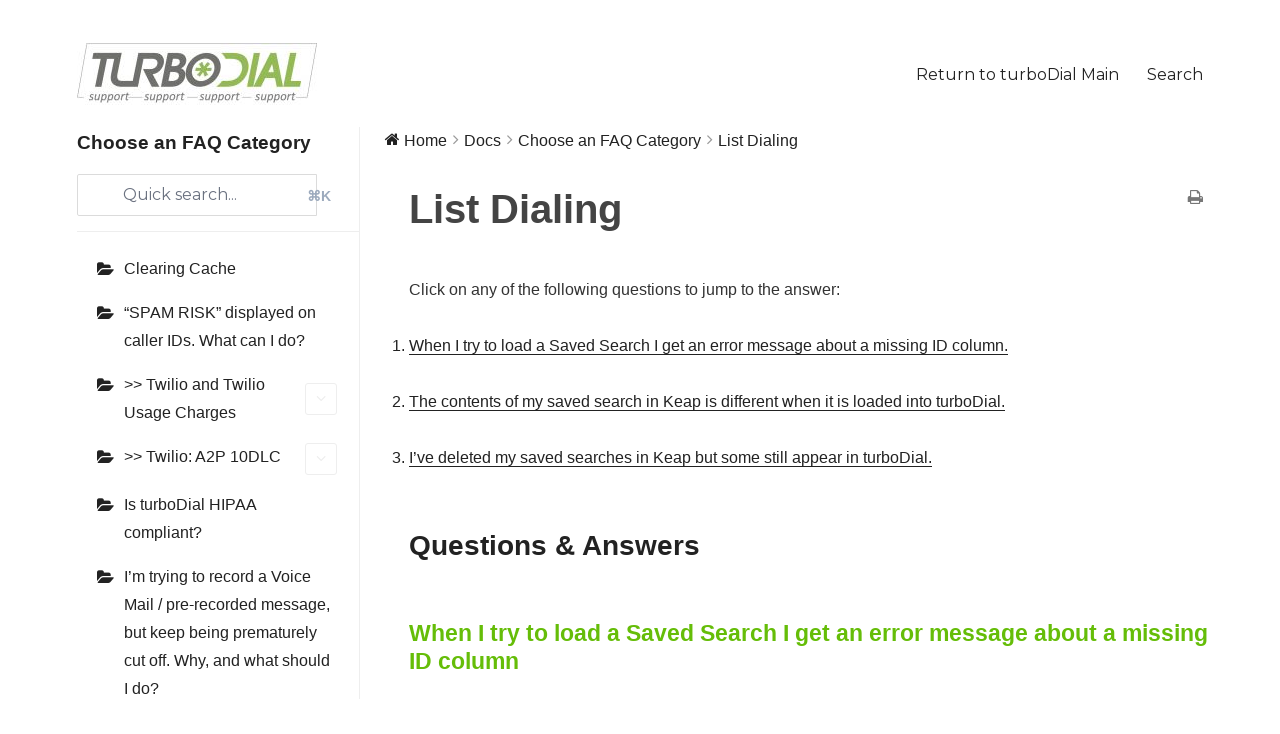

--- FILE ---
content_type: text/html; charset=UTF-8
request_url: http://support.turbodial.biz/docs/frequently-asked-questions/list-dialing/
body_size: 57733
content:
<!DOCTYPE html>
<html lang="en-US" class="no-js">
<head>
	<meta charset="UTF-8">
	<meta name="viewport" content="width=device-width, initial-scale=1">
	<link rel="profile" href="http://gmpg.org/xfn/11">
		<script>(function(html){html.className = html.className.replace(/\bno-js\b/,'js')})(document.documentElement);</script>
<title>List Dialing &#8211; turboDial Support</title>
<meta name='robots' content='max-image-preview:large' />
<link rel='dns-prefetch' href='//stats.wp.com' />
<link rel='dns-prefetch' href='//fonts.googleapis.com' />
<link rel='dns-prefetch' href='//v0.wordpress.com' />
<link rel="alternate" type="application/rss+xml" title="turboDial Support &raquo; Feed" href="http://support.turbodial.biz/feed/" />
<link rel="alternate" type="application/rss+xml" title="turboDial Support &raquo; Comments Feed" href="http://support.turbodial.biz/comments/feed/" />
<script type="text/javascript">
/* <![CDATA[ */
window._wpemojiSettings = {"baseUrl":"https:\/\/s.w.org\/images\/core\/emoji\/14.0.0\/72x72\/","ext":".png","svgUrl":"https:\/\/s.w.org\/images\/core\/emoji\/14.0.0\/svg\/","svgExt":".svg","source":{"concatemoji":"http:\/\/support.turbodial.biz\/wp-includes\/js\/wp-emoji-release.min.js?ver=6.4.2"}};
/*! This file is auto-generated */
!function(i,n){var o,s,e;function c(e){try{var t={supportTests:e,timestamp:(new Date).valueOf()};sessionStorage.setItem(o,JSON.stringify(t))}catch(e){}}function p(e,t,n){e.clearRect(0,0,e.canvas.width,e.canvas.height),e.fillText(t,0,0);var t=new Uint32Array(e.getImageData(0,0,e.canvas.width,e.canvas.height).data),r=(e.clearRect(0,0,e.canvas.width,e.canvas.height),e.fillText(n,0,0),new Uint32Array(e.getImageData(0,0,e.canvas.width,e.canvas.height).data));return t.every(function(e,t){return e===r[t]})}function u(e,t,n){switch(t){case"flag":return n(e,"\ud83c\udff3\ufe0f\u200d\u26a7\ufe0f","\ud83c\udff3\ufe0f\u200b\u26a7\ufe0f")?!1:!n(e,"\ud83c\uddfa\ud83c\uddf3","\ud83c\uddfa\u200b\ud83c\uddf3")&&!n(e,"\ud83c\udff4\udb40\udc67\udb40\udc62\udb40\udc65\udb40\udc6e\udb40\udc67\udb40\udc7f","\ud83c\udff4\u200b\udb40\udc67\u200b\udb40\udc62\u200b\udb40\udc65\u200b\udb40\udc6e\u200b\udb40\udc67\u200b\udb40\udc7f");case"emoji":return!n(e,"\ud83e\udef1\ud83c\udffb\u200d\ud83e\udef2\ud83c\udfff","\ud83e\udef1\ud83c\udffb\u200b\ud83e\udef2\ud83c\udfff")}return!1}function f(e,t,n){var r="undefined"!=typeof WorkerGlobalScope&&self instanceof WorkerGlobalScope?new OffscreenCanvas(300,150):i.createElement("canvas"),a=r.getContext("2d",{willReadFrequently:!0}),o=(a.textBaseline="top",a.font="600 32px Arial",{});return e.forEach(function(e){o[e]=t(a,e,n)}),o}function t(e){var t=i.createElement("script");t.src=e,t.defer=!0,i.head.appendChild(t)}"undefined"!=typeof Promise&&(o="wpEmojiSettingsSupports",s=["flag","emoji"],n.supports={everything:!0,everythingExceptFlag:!0},e=new Promise(function(e){i.addEventListener("DOMContentLoaded",e,{once:!0})}),new Promise(function(t){var n=function(){try{var e=JSON.parse(sessionStorage.getItem(o));if("object"==typeof e&&"number"==typeof e.timestamp&&(new Date).valueOf()<e.timestamp+604800&&"object"==typeof e.supportTests)return e.supportTests}catch(e){}return null}();if(!n){if("undefined"!=typeof Worker&&"undefined"!=typeof OffscreenCanvas&&"undefined"!=typeof URL&&URL.createObjectURL&&"undefined"!=typeof Blob)try{var e="postMessage("+f.toString()+"("+[JSON.stringify(s),u.toString(),p.toString()].join(",")+"));",r=new Blob([e],{type:"text/javascript"}),a=new Worker(URL.createObjectURL(r),{name:"wpTestEmojiSupports"});return void(a.onmessage=function(e){c(n=e.data),a.terminate(),t(n)})}catch(e){}c(n=f(s,u,p))}t(n)}).then(function(e){for(var t in e)n.supports[t]=e[t],n.supports.everything=n.supports.everything&&n.supports[t],"flag"!==t&&(n.supports.everythingExceptFlag=n.supports.everythingExceptFlag&&n.supports[t]);n.supports.everythingExceptFlag=n.supports.everythingExceptFlag&&!n.supports.flag,n.DOMReady=!1,n.readyCallback=function(){n.DOMReady=!0}}).then(function(){return e}).then(function(){var e;n.supports.everything||(n.readyCallback(),(e=n.source||{}).concatemoji?t(e.concatemoji):e.wpemoji&&e.twemoji&&(t(e.twemoji),t(e.wpemoji)))}))}((window,document),window._wpemojiSettings);
/* ]]> */
</script>
<link rel='stylesheet' id='twentysixteen-jetpack-css' href='http://support.turbodial.biz/wp-content/plugins/jetpack/modules/theme-tools/compat/twentysixteen.css?ver=13.0' type='text/css' media='all' />
<link rel='stylesheet' id='wedocs-styles-css' href='http://support.turbodial.biz/wp-content/plugins/wedocs/assets/build/frontend.css?ver=1705079874' type='text/css' media='all' />
<style id='wp-emoji-styles-inline-css' type='text/css'>

	img.wp-smiley, img.emoji {
		display: inline !important;
		border: none !important;
		box-shadow: none !important;
		height: 1em !important;
		width: 1em !important;
		margin: 0 0.07em !important;
		vertical-align: -0.1em !important;
		background: none !important;
		padding: 0 !important;
	}
</style>
<link rel='stylesheet' id='wp-block-library-css' href='http://support.turbodial.biz/wp-includes/css/dist/block-library/style.min.css?ver=6.4.2' type='text/css' media='all' />
<style id='wp-block-library-inline-css' type='text/css'>
.has-text-align-justify{text-align:justify;}
</style>
<link rel='stylesheet' id='mediaelement-css' href='http://support.turbodial.biz/wp-includes/js/mediaelement/mediaelementplayer-legacy.min.css?ver=4.2.17' type='text/css' media='all' />
<link rel='stylesheet' id='wp-mediaelement-css' href='http://support.turbodial.biz/wp-includes/js/mediaelement/wp-mediaelement.min.css?ver=6.4.2' type='text/css' media='all' />
<style id='classic-theme-styles-inline-css' type='text/css'>
/*! This file is auto-generated */
.wp-block-button__link{color:#fff;background-color:#32373c;border-radius:9999px;box-shadow:none;text-decoration:none;padding:calc(.667em + 2px) calc(1.333em + 2px);font-size:1.125em}.wp-block-file__button{background:#32373c;color:#fff;text-decoration:none}
</style>
<style id='global-styles-inline-css' type='text/css'>
body{--wp--preset--color--black: #000000;--wp--preset--color--cyan-bluish-gray: #abb8c3;--wp--preset--color--white: #ffffff;--wp--preset--color--pale-pink: #f78da7;--wp--preset--color--vivid-red: #cf2e2e;--wp--preset--color--luminous-vivid-orange: #ff6900;--wp--preset--color--luminous-vivid-amber: #fcb900;--wp--preset--color--light-green-cyan: #7bdcb5;--wp--preset--color--vivid-green-cyan: #00d084;--wp--preset--color--pale-cyan-blue: #8ed1fc;--wp--preset--color--vivid-cyan-blue: #0693e3;--wp--preset--color--vivid-purple: #9b51e0;--wp--preset--gradient--vivid-cyan-blue-to-vivid-purple: linear-gradient(135deg,rgba(6,147,227,1) 0%,rgb(155,81,224) 100%);--wp--preset--gradient--light-green-cyan-to-vivid-green-cyan: linear-gradient(135deg,rgb(122,220,180) 0%,rgb(0,208,130) 100%);--wp--preset--gradient--luminous-vivid-amber-to-luminous-vivid-orange: linear-gradient(135deg,rgba(252,185,0,1) 0%,rgba(255,105,0,1) 100%);--wp--preset--gradient--luminous-vivid-orange-to-vivid-red: linear-gradient(135deg,rgba(255,105,0,1) 0%,rgb(207,46,46) 100%);--wp--preset--gradient--very-light-gray-to-cyan-bluish-gray: linear-gradient(135deg,rgb(238,238,238) 0%,rgb(169,184,195) 100%);--wp--preset--gradient--cool-to-warm-spectrum: linear-gradient(135deg,rgb(74,234,220) 0%,rgb(151,120,209) 20%,rgb(207,42,186) 40%,rgb(238,44,130) 60%,rgb(251,105,98) 80%,rgb(254,248,76) 100%);--wp--preset--gradient--blush-light-purple: linear-gradient(135deg,rgb(255,206,236) 0%,rgb(152,150,240) 100%);--wp--preset--gradient--blush-bordeaux: linear-gradient(135deg,rgb(254,205,165) 0%,rgb(254,45,45) 50%,rgb(107,0,62) 100%);--wp--preset--gradient--luminous-dusk: linear-gradient(135deg,rgb(255,203,112) 0%,rgb(199,81,192) 50%,rgb(65,88,208) 100%);--wp--preset--gradient--pale-ocean: linear-gradient(135deg,rgb(255,245,203) 0%,rgb(182,227,212) 50%,rgb(51,167,181) 100%);--wp--preset--gradient--electric-grass: linear-gradient(135deg,rgb(202,248,128) 0%,rgb(113,206,126) 100%);--wp--preset--gradient--midnight: linear-gradient(135deg,rgb(2,3,129) 0%,rgb(40,116,252) 100%);--wp--preset--font-size--small: 13px;--wp--preset--font-size--medium: 20px;--wp--preset--font-size--large: 36px;--wp--preset--font-size--x-large: 42px;--wp--preset--spacing--20: 0.44rem;--wp--preset--spacing--30: 0.67rem;--wp--preset--spacing--40: 1rem;--wp--preset--spacing--50: 1.5rem;--wp--preset--spacing--60: 2.25rem;--wp--preset--spacing--70: 3.38rem;--wp--preset--spacing--80: 5.06rem;--wp--preset--shadow--natural: 6px 6px 9px rgba(0, 0, 0, 0.2);--wp--preset--shadow--deep: 12px 12px 50px rgba(0, 0, 0, 0.4);--wp--preset--shadow--sharp: 6px 6px 0px rgba(0, 0, 0, 0.2);--wp--preset--shadow--outlined: 6px 6px 0px -3px rgba(255, 255, 255, 1), 6px 6px rgba(0, 0, 0, 1);--wp--preset--shadow--crisp: 6px 6px 0px rgba(0, 0, 0, 1);}:where(.is-layout-flex){gap: 0.5em;}:where(.is-layout-grid){gap: 0.5em;}body .is-layout-flow > .alignleft{float: left;margin-inline-start: 0;margin-inline-end: 2em;}body .is-layout-flow > .alignright{float: right;margin-inline-start: 2em;margin-inline-end: 0;}body .is-layout-flow > .aligncenter{margin-left: auto !important;margin-right: auto !important;}body .is-layout-constrained > .alignleft{float: left;margin-inline-start: 0;margin-inline-end: 2em;}body .is-layout-constrained > .alignright{float: right;margin-inline-start: 2em;margin-inline-end: 0;}body .is-layout-constrained > .aligncenter{margin-left: auto !important;margin-right: auto !important;}body .is-layout-constrained > :where(:not(.alignleft):not(.alignright):not(.alignfull)){max-width: var(--wp--style--global--content-size);margin-left: auto !important;margin-right: auto !important;}body .is-layout-constrained > .alignwide{max-width: var(--wp--style--global--wide-size);}body .is-layout-flex{display: flex;}body .is-layout-flex{flex-wrap: wrap;align-items: center;}body .is-layout-flex > *{margin: 0;}body .is-layout-grid{display: grid;}body .is-layout-grid > *{margin: 0;}:where(.wp-block-columns.is-layout-flex){gap: 2em;}:where(.wp-block-columns.is-layout-grid){gap: 2em;}:where(.wp-block-post-template.is-layout-flex){gap: 1.25em;}:where(.wp-block-post-template.is-layout-grid){gap: 1.25em;}.has-black-color{color: var(--wp--preset--color--black) !important;}.has-cyan-bluish-gray-color{color: var(--wp--preset--color--cyan-bluish-gray) !important;}.has-white-color{color: var(--wp--preset--color--white) !important;}.has-pale-pink-color{color: var(--wp--preset--color--pale-pink) !important;}.has-vivid-red-color{color: var(--wp--preset--color--vivid-red) !important;}.has-luminous-vivid-orange-color{color: var(--wp--preset--color--luminous-vivid-orange) !important;}.has-luminous-vivid-amber-color{color: var(--wp--preset--color--luminous-vivid-amber) !important;}.has-light-green-cyan-color{color: var(--wp--preset--color--light-green-cyan) !important;}.has-vivid-green-cyan-color{color: var(--wp--preset--color--vivid-green-cyan) !important;}.has-pale-cyan-blue-color{color: var(--wp--preset--color--pale-cyan-blue) !important;}.has-vivid-cyan-blue-color{color: var(--wp--preset--color--vivid-cyan-blue) !important;}.has-vivid-purple-color{color: var(--wp--preset--color--vivid-purple) !important;}.has-black-background-color{background-color: var(--wp--preset--color--black) !important;}.has-cyan-bluish-gray-background-color{background-color: var(--wp--preset--color--cyan-bluish-gray) !important;}.has-white-background-color{background-color: var(--wp--preset--color--white) !important;}.has-pale-pink-background-color{background-color: var(--wp--preset--color--pale-pink) !important;}.has-vivid-red-background-color{background-color: var(--wp--preset--color--vivid-red) !important;}.has-luminous-vivid-orange-background-color{background-color: var(--wp--preset--color--luminous-vivid-orange) !important;}.has-luminous-vivid-amber-background-color{background-color: var(--wp--preset--color--luminous-vivid-amber) !important;}.has-light-green-cyan-background-color{background-color: var(--wp--preset--color--light-green-cyan) !important;}.has-vivid-green-cyan-background-color{background-color: var(--wp--preset--color--vivid-green-cyan) !important;}.has-pale-cyan-blue-background-color{background-color: var(--wp--preset--color--pale-cyan-blue) !important;}.has-vivid-cyan-blue-background-color{background-color: var(--wp--preset--color--vivid-cyan-blue) !important;}.has-vivid-purple-background-color{background-color: var(--wp--preset--color--vivid-purple) !important;}.has-black-border-color{border-color: var(--wp--preset--color--black) !important;}.has-cyan-bluish-gray-border-color{border-color: var(--wp--preset--color--cyan-bluish-gray) !important;}.has-white-border-color{border-color: var(--wp--preset--color--white) !important;}.has-pale-pink-border-color{border-color: var(--wp--preset--color--pale-pink) !important;}.has-vivid-red-border-color{border-color: var(--wp--preset--color--vivid-red) !important;}.has-luminous-vivid-orange-border-color{border-color: var(--wp--preset--color--luminous-vivid-orange) !important;}.has-luminous-vivid-amber-border-color{border-color: var(--wp--preset--color--luminous-vivid-amber) !important;}.has-light-green-cyan-border-color{border-color: var(--wp--preset--color--light-green-cyan) !important;}.has-vivid-green-cyan-border-color{border-color: var(--wp--preset--color--vivid-green-cyan) !important;}.has-pale-cyan-blue-border-color{border-color: var(--wp--preset--color--pale-cyan-blue) !important;}.has-vivid-cyan-blue-border-color{border-color: var(--wp--preset--color--vivid-cyan-blue) !important;}.has-vivid-purple-border-color{border-color: var(--wp--preset--color--vivid-purple) !important;}.has-vivid-cyan-blue-to-vivid-purple-gradient-background{background: var(--wp--preset--gradient--vivid-cyan-blue-to-vivid-purple) !important;}.has-light-green-cyan-to-vivid-green-cyan-gradient-background{background: var(--wp--preset--gradient--light-green-cyan-to-vivid-green-cyan) !important;}.has-luminous-vivid-amber-to-luminous-vivid-orange-gradient-background{background: var(--wp--preset--gradient--luminous-vivid-amber-to-luminous-vivid-orange) !important;}.has-luminous-vivid-orange-to-vivid-red-gradient-background{background: var(--wp--preset--gradient--luminous-vivid-orange-to-vivid-red) !important;}.has-very-light-gray-to-cyan-bluish-gray-gradient-background{background: var(--wp--preset--gradient--very-light-gray-to-cyan-bluish-gray) !important;}.has-cool-to-warm-spectrum-gradient-background{background: var(--wp--preset--gradient--cool-to-warm-spectrum) !important;}.has-blush-light-purple-gradient-background{background: var(--wp--preset--gradient--blush-light-purple) !important;}.has-blush-bordeaux-gradient-background{background: var(--wp--preset--gradient--blush-bordeaux) !important;}.has-luminous-dusk-gradient-background{background: var(--wp--preset--gradient--luminous-dusk) !important;}.has-pale-ocean-gradient-background{background: var(--wp--preset--gradient--pale-ocean) !important;}.has-electric-grass-gradient-background{background: var(--wp--preset--gradient--electric-grass) !important;}.has-midnight-gradient-background{background: var(--wp--preset--gradient--midnight) !important;}.has-small-font-size{font-size: var(--wp--preset--font-size--small) !important;}.has-medium-font-size{font-size: var(--wp--preset--font-size--medium) !important;}.has-large-font-size{font-size: var(--wp--preset--font-size--large) !important;}.has-x-large-font-size{font-size: var(--wp--preset--font-size--x-large) !important;}
.wp-block-navigation a:where(:not(.wp-element-button)){color: inherit;}
:where(.wp-block-post-template.is-layout-flex){gap: 1.25em;}:where(.wp-block-post-template.is-layout-grid){gap: 1.25em;}
:where(.wp-block-columns.is-layout-flex){gap: 2em;}:where(.wp-block-columns.is-layout-grid){gap: 2em;}
.wp-block-pullquote{font-size: 1.5em;line-height: 1.6;}
</style>
<link rel='stylesheet' id='pc_google_analytics-frontend-css' href='http://support.turbodial.biz/wp-content/plugins/pc-google-analytics/assets/css/frontend.css?ver=1.0.0' type='text/css' media='all' />
<link rel='stylesheet' id='parent-style-css' href='http://support.turbodial.biz/wp-content/themes/twentysixteen/style.css?ver=6.4.2' type='text/css' media='all' />
<link rel='stylesheet' id='child-style-css' href='http://support.turbodial.biz/wp-content/themes/twentysixteen-child/style.css?ver=6.4.2' type='text/css' media='all' />
<link rel='stylesheet' id='twentysixteen-fonts-css' href='https://fonts.googleapis.com/css?family=Merriweather%3A400%2C700%2C900%2C400italic%2C700italic%2C900italic%7CMontserrat%3A400%2C700%7CInconsolata%3A400&#038;subset=latin%2Clatin-ext' type='text/css' media='all' />
<link rel='stylesheet' id='genericons-css' href='http://support.turbodial.biz/wp-content/plugins/jetpack/_inc/genericons/genericons/genericons.css?ver=3.1' type='text/css' media='all' />
<link rel='stylesheet' id='twentysixteen-style-css' href='http://support.turbodial.biz/wp-content/themes/twentysixteen-child/style.css?ver=6.4.2' type='text/css' media='all' />
<style id='twentysixteen-style-inline-css' type='text/css'>

		/* Custom Link Color */
		.menu-toggle:hover,
		.menu-toggle:focus,
		a,
		.main-navigation a:hover,
		.main-navigation a:focus,
		.dropdown-toggle:hover,
		.dropdown-toggle:focus,
		.social-navigation a:hover:before,
		.social-navigation a:focus:before,
		.post-navigation a:hover .post-title,
		.post-navigation a:focus .post-title,
		.tagcloud a:hover,
		.tagcloud a:focus,
		.site-branding .site-title a:hover,
		.site-branding .site-title a:focus,
		.entry-title a:hover,
		.entry-title a:focus,
		.entry-footer a:hover,
		.entry-footer a:focus,
		.comment-metadata a:hover,
		.comment-metadata a:focus,
		.pingback .comment-edit-link:hover,
		.pingback .comment-edit-link:focus,
		.comment-reply-link,
		.comment-reply-link:hover,
		.comment-reply-link:focus,
		.required,
		.site-info a:hover,
		.site-info a:focus {
			color: #222222;
		}

		mark,
		ins,
		button:hover,
		button:focus,
		input[type="button"]:hover,
		input[type="button"]:focus,
		input[type="reset"]:hover,
		input[type="reset"]:focus,
		input[type="submit"]:hover,
		input[type="submit"]:focus,
		.pagination .prev:hover,
		.pagination .prev:focus,
		.pagination .next:hover,
		.pagination .next:focus,
		.widget_calendar tbody a,
		.page-links a:hover,
		.page-links a:focus {
			background-color: #222222;
		}

		input[type="date"]:focus,
		input[type="time"]:focus,
		input[type="datetime-local"]:focus,
		input[type="week"]:focus,
		input[type="month"]:focus,
		input[type="text"]:focus,
		input[type="email"]:focus,
		input[type="url"]:focus,
		input[type="password"]:focus,
		input[type="search"]:focus,
		input[type="tel"]:focus,
		input[type="number"]:focus,
		textarea:focus,
		.tagcloud a:hover,
		.tagcloud a:focus,
		.menu-toggle:hover,
		.menu-toggle:focus {
			border-color: #222222;
		}

		@media screen and (min-width: 56.875em) {
			.main-navigation li:hover > a,
			.main-navigation li.focus > a {
				color: #222222;
			}
		}
	

		/* Custom Main Text Color */
		body,
		blockquote cite,
		blockquote small,
		.main-navigation a,
		.menu-toggle,
		.dropdown-toggle,
		.social-navigation a,
		.post-navigation a,
		.pagination a:hover,
		.pagination a:focus,
		.widget-title a,
		.site-branding .site-title a,
		.entry-title a,
		.page-links > .page-links-title,
		.comment-author,
		.comment-reply-title small a:hover,
		.comment-reply-title small a:focus {
			color: #222222
		}

		blockquote,
		.menu-toggle.toggled-on,
		.menu-toggle.toggled-on:hover,
		.menu-toggle.toggled-on:focus,
		.post-navigation,
		.post-navigation div + div,
		.pagination,
		.widget,
		.page-header,
		.page-links a,
		.comments-title,
		.comment-reply-title {
			border-color: #222222;
		}

		button,
		button[disabled]:hover,
		button[disabled]:focus,
		input[type="button"],
		input[type="button"][disabled]:hover,
		input[type="button"][disabled]:focus,
		input[type="reset"],
		input[type="reset"][disabled]:hover,
		input[type="reset"][disabled]:focus,
		input[type="submit"],
		input[type="submit"][disabled]:hover,
		input[type="submit"][disabled]:focus,
		.menu-toggle.toggled-on,
		.menu-toggle.toggled-on:hover,
		.menu-toggle.toggled-on:focus,
		.pagination:before,
		.pagination:after,
		.pagination .prev,
		.pagination .next,
		.page-links a {
			background-color: #222222;
		}

		/* Border Color */
		fieldset,
		pre,
		abbr,
		acronym,
		table,
		th,
		td,
		input[type="date"],
		input[type="time"],
		input[type="datetime-local"],
		input[type="week"],
		input[type="month"],
		input[type="text"],
		input[type="email"],
		input[type="url"],
		input[type="password"],
		input[type="search"],
		input[type="tel"],
		input[type="number"],
		textarea,
		.main-navigation li,
		.main-navigation .primary-menu,
		.menu-toggle,
		.dropdown-toggle:after,
		.social-navigation a,
		.image-navigation,
		.comment-navigation,
		.tagcloud a,
		.entry-content,
		.entry-summary,
		.page-links a,
		.page-links > span,
		.comment-list article,
		.comment-list .pingback,
		.comment-list .trackback,
		.comment-reply-link,
		.no-comments,
		.widecolumn .mu_register .mu_alert {
			border-color: #222222; /* Fallback for IE7 and IE8 */
			border-color: rgba( 34, 34, 34, 0.2);
		}

		hr,
		code {
			background-color: #222222; /* Fallback for IE7 and IE8 */
			background-color: rgba( 34, 34, 34, 0.2);
		}

		@media screen and (min-width: 56.875em) {
			.main-navigation ul ul,
			.main-navigation ul ul li {
				border-color: rgba( 34, 34, 34, 0.2);
			}

			.main-navigation ul ul:before {
				border-top-color: rgba( 34, 34, 34, 0.2);
				border-bottom-color: rgba( 34, 34, 34, 0.2);
			}
		}
	

		/* Custom Secondary Text Color */

		/**
		 * IE8 and earlier will drop any block with CSS3 selectors.
		 * Do not combine these styles with the next block.
		 */
		body:not(.search-results) .entry-summary {
			color: #87c253;
		}

		blockquote,
		.post-password-form label,
		a:hover,
		a:focus,
		a:active,
		.post-navigation .meta-nav,
		.image-navigation,
		.comment-navigation,
		.widget_recent_entries .post-date,
		.widget_rss .rss-date,
		.widget_rss cite,
		.site-description,
		.author-bio,
		.entry-footer,
		.entry-footer a,
		.sticky-post,
		.taxonomy-description,
		.entry-caption,
		.comment-metadata,
		.pingback .edit-link,
		.comment-metadata a,
		.pingback .comment-edit-link,
		.comment-form label,
		.comment-notes,
		.comment-awaiting-moderation,
		.logged-in-as,
		.form-allowed-tags,
		.site-info,
		.site-info a,
		.wp-caption .wp-caption-text,
		.gallery-caption,
		.widecolumn label,
		.widecolumn .mu_register label {
			color: #87c253;
		}

		.widget_calendar tbody a:hover,
		.widget_calendar tbody a:focus {
			background-color: #87c253;
		}
	
</style>
<!--[if lt IE 10]>
<link rel='stylesheet' id='twentysixteen-ie-css' href='http://support.turbodial.biz/wp-content/themes/twentysixteen/css/ie.css?ver=20160816' type='text/css' media='all' />
<![endif]-->
<!--[if lt IE 9]>
<link rel='stylesheet' id='twentysixteen-ie8-css' href='http://support.turbodial.biz/wp-content/themes/twentysixteen/css/ie8.css?ver=20160816' type='text/css' media='all' />
<![endif]-->
<!--[if lt IE 8]>
<link rel='stylesheet' id='twentysixteen-ie7-css' href='http://support.turbodial.biz/wp-content/themes/twentysixteen/css/ie7.css?ver=20160816' type='text/css' media='all' />
<![endif]-->
<link rel='stylesheet' id='jetpack_css-css' href='http://support.turbodial.biz/wp-content/plugins/jetpack/css/jetpack.css?ver=13.0' type='text/css' media='all' />
<script type="text/javascript" src="http://support.turbodial.biz/wp-includes/js/jquery/jquery.min.js?ver=3.7.1" id="jquery-core-js"></script>
<script type="text/javascript" src="http://support.turbodial.biz/wp-includes/js/jquery/jquery-migrate.min.js?ver=3.4.1" id="jquery-migrate-js"></script>
<script type="text/javascript" src="http://support.turbodial.biz/wp-content/plugins/pc-google-analytics/assets/js/frontend.min.js?ver=1.0.0" id="pc_google_analytics-frontend-js"></script>
<!--[if lt IE 9]>
<script type="text/javascript" src="http://support.turbodial.biz/wp-content/themes/twentysixteen/js/html5.js?ver=3.7.3" id="twentysixteen-html5-js"></script>
<![endif]-->
<link rel="https://api.w.org/" href="http://support.turbodial.biz/wp-json/" /><link rel="alternate" type="application/json" href="http://support.turbodial.biz/wp-json/wp/v2/docs/1469" /><link rel="EditURI" type="application/rsd+xml" title="RSD" href="http://support.turbodial.biz/xmlrpc.php?rsd" />
<meta name="generator" content="WordPress 6.4.2" />
<link rel="canonical" href="http://support.turbodial.biz/docs/frequently-asked-questions/list-dialing/" />
<link rel="alternate" type="application/json+oembed" href="http://support.turbodial.biz/wp-json/oembed/1.0/embed?url=http%3A%2F%2Fsupport.turbodial.biz%2Fdocs%2Ffrequently-asked-questions%2Flist-dialing%2F" />
<link rel="alternate" type="text/xml+oembed" href="http://support.turbodial.biz/wp-json/oembed/1.0/embed?url=http%3A%2F%2Fsupport.turbodial.biz%2Fdocs%2Ffrequently-asked-questions%2Flist-dialing%2F&#038;format=xml" />
	<script>
		(function(i,s,o,g,r,a,m){i['GoogleAnalyticsObject']=r;i[r]=i[r]||function(){
		(i[r].q=i[r].q||[]).push(arguments)},i[r].l=1*new Date();a=s.createElement(o),
		m=s.getElementsByTagName(o)[0];a.async=1;a.src=g;m.parentNode.insertBefore(a,m)
		})(window,document,'script','//www.google-analytics.com/analytics.js','ga');
		
		ga('create', 'UA-55355777-2', 'auto');
		ga('send', 'pageview');
		
		</script>
	<style>img#wpstats{display:none}</style>
			<style type="text/css" id="twentysixteen-header-css">
		.site-branding {
			margin: 0 auto 0 0;
		}

		.site-branding .site-title,
		.site-description {
			clip: rect(1px, 1px, 1px, 1px);
			position: absolute;
		}
	</style>
	<style type="text/css" id="custom-background-css">
body.custom-background { background-color: #ffffff; }
</style>
	
<!-- Jetpack Open Graph Tags -->
<meta property="og:type" content="article" />
<meta property="og:title" content="List Dialing" />
<meta property="og:url" content="http://support.turbodial.biz/docs/frequently-asked-questions/list-dialing/" />
<meta property="og:description" content="Click on any of the following questions to jump to the answer: When I try to load a Saved Search I get an error message about a missing ID column. The contents of my saved search in Keap is differe…" />
<meta property="article:published_time" content="2017-05-03T18:51:30+00:00" />
<meta property="article:modified_time" content="2024-05-22T16:23:42+00:00" />
<meta property="og:site_name" content="turboDial Support" />
<meta property="og:image" content="http://support.turbodial.biz/wp-content/uploads/2016/09/cropped-ExtensionIcon128x128.png" />
<meta property="og:image:width" content="512" />
<meta property="og:image:height" content="512" />
<meta property="og:image:alt" content="" />
<meta property="og:locale" content="en_US" />
<meta name="twitter:text:title" content="List Dialing" />
<meta name="twitter:image" content="http://support.turbodial.biz/wp-content/uploads/2016/09/cropped-ExtensionIcon128x128-270x270.png" />
<meta name="twitter:card" content="summary" />

<!-- End Jetpack Open Graph Tags -->
<link rel="icon" href="http://support.turbodial.biz/wp-content/uploads/2016/09/cropped-ExtensionIcon128x128-32x32.png" sizes="32x32" />
<link rel="icon" href="http://support.turbodial.biz/wp-content/uploads/2016/09/cropped-ExtensionIcon128x128-192x192.png" sizes="192x192" />
<link rel="apple-touch-icon" href="http://support.turbodial.biz/wp-content/uploads/2016/09/cropped-ExtensionIcon128x128-180x180.png" />
<meta name="msapplication-TileImage" content="http://support.turbodial.biz/wp-content/uploads/2016/09/cropped-ExtensionIcon128x128-270x270.png" />
</head>

<body class="docs-template-default single single-docs postid-1469 custom-background wp-custom-logo no-sidebar">
<div id="page" class="site">
	<div class="site-inner">
		<a class="skip-link screen-reader-text" href="#content">Skip to content</a>

		<header id="masthead" class="site-header" role="banner">
			<div class="site-header-main">
				<div class="site-branding">
					<a href="http://support.turbodial.biz/" class="custom-logo-link" rel="home"><img width="240" height="62" src="http://support.turbodial.biz/wp-content/uploads/2016/09/cropped-Support-Logo1.jpg" class="custom-logo" alt="turboDial Support" decoding="async" /></a>
											<p class="site-title"><a href="http://support.turbodial.biz/" rel="home">turboDial Support</a></p>
									</div><!-- .site-branding -->

									<button id="menu-toggle" class="menu-toggle">Menu</button>

					<div id="site-header-menu" class="site-header-menu">
													<nav id="site-navigation" class="main-navigation" role="navigation" aria-label="Primary Menu">
								<div class="menu-top-container"><ul id="menu-top" class="primary-menu"><li id="menu-item-66" class="menu-item menu-item-type-custom menu-item-object-custom menu-item-66"><a href="http://turbodial.biz">Return to turboDial Main</a></li>
<li id="menu-item-521" class="menu-item menu-item-type-post_type menu-item-object-page menu-item-521"><a href="http://support.turbodial.biz/search/">Search</a></li>
</ul></div>							</nav><!-- .main-navigation -->
						
											</div><!-- .site-header-menu -->
							</div><!-- .site-header-main -->

					</header><!-- .site-header -->

		<div id="content" class="site-content">

    <div id="primary" class="content-area"><main id="main" class="site-main" role="main">
    
        <div class="wedocs-single-wrap">

                            <div class="wedocs-sidebar wedocs-hide-mobile">
    
    <h3 class="widget-title">Choose an FAQ Category</h3>

    <div class='wedocs-single-search-input'>
        <input
            name='s'
            readonly
            type='search'
            class='search-field'
            value=''
            title='Search for:'
            placeholder='Quick search...'
        />
        <button type='button' class='search-submit'>
            <svg width='15' height='16' fill='#95a4b9'>
                <path
                    fill='#95a4b9'
                    fill-rule='evenodd'
                    d='M11.856 10.847l2.883 2.883a.89.89 0 0 1 0 1.257c-.173.174-.401.261-.629.261s-.455-.087-.629-.261l-2.883-2.883c-1.144.874-2.532 1.353-3.996 1.353a6.56 6.56 0 0 1-4.671-1.935c-2.576-2.575-2.576-6.765 0-9.341C3.179.934 4.839.247 6.603.247s3.424.687 4.671 1.935a6.56 6.56 0 0 1 1.935 4.67 6.55 6.55 0 0 1-1.353 3.995zM3.189 3.439c-1.882 1.882-1.882 4.945 0 6.827.912.912 2.124 1.414 3.414 1.414s2.502-.502 3.414-1.414 1.414-2.124 1.414-3.413-.502-2.502-1.414-3.413-2.124-1.414-3.414-1.414-2.502.502-3.414 1.414z'
                />
            </svg>
        </button>
        <div class='short-key'>⌘K</div>
    </div>

            <ul class="doc-nav-list">
            <li class="page_item page-item-5082 wd-state-closed"><a href="http://support.turbodial.biz/docs/frequently-asked-questions/clearing-cache/">Clearing Cache</a></li>
<li class="page_item page-item-4897 wd-state-closed"><a href="http://support.turbodial.biz/docs/frequently-asked-questions/my-numbers-are-labeled-spam-risk-on-caller-ids-what-do-i-do/">&#8220;SPAM RISK&#8221;  displayed on caller IDs. What can I do?</a></li>
<li class="page_item page-item-1333 page_item_has_children wd-state-closed"><a href="http://support.turbodial.biz/docs/frequently-asked-questions/twilio-and-twilio-usage-charges/">>> Twilio and Twilio Usage Charges<span class="wedocs-caret"></span></a>
<ul class='children'>
	<li class="page_item page-item-1580"><a href="http://support.turbodial.biz/docs/frequently-asked-questions/twilio-and-twilio-usage-charges/twilio-basics/">Twilio Basics</a></li>
	<li class="page_item page-item-1581"><a href="http://support.turbodial.biz/docs/frequently-asked-questions/twilio-and-twilio-usage-charges/how-does-twilio-work/">Twilio Call Logs and Recordings</a></li>
	<li class="page_item page-item-1582"><a href="http://support.turbodial.biz/docs/frequently-asked-questions/twilio-and-twilio-usage-charges/twilio-account-costs/">Twilio Account &#038; Costs</a></li>
	<li class="page_item page-item-1583"><a href="http://support.turbodial.biz/docs/frequently-asked-questions/twilio-and-twilio-usage-charges/twilio-acquired-phone-numbers/">Twilio Acquired Phone Numbers</a></li>
	<li class="page_item page-item-1584"><a href="http://support.turbodial.biz/docs/frequently-asked-questions/twilio-and-twilio-usage-charges/twilio-connection-error/">Twilio Connection Error</a></li>
	<li class="page_item page-item-2308"><a href="http://support.turbodial.biz/docs/frequently-asked-questions/twilio-and-twilio-usage-charges/twilio-network-requirement-details/">Twilio Network Requirement Details</a></li>
	<li class="page_item page-item-5873"><a href="http://support.turbodial.biz/docs/frequently-asked-questions/twilio-and-twilio-usage-charges/twilio-voice-media-ip-addresses-ports/">Twilio Voice Media IP Addresses &#038; Ports</a></li>
</ul>
</li>
<li class="page_item page-item-5948 page_item_has_children wd-state-closed"><a href="http://support.turbodial.biz/docs/frequently-asked-questions/twilio-a2p-10dlc/">>> Twilio: A2P 10DLC<span class="wedocs-caret"></span></a>
<ul class='children'>
	<li class="page_item page-item-5950"><a href="http://support.turbodial.biz/docs/frequently-asked-questions/twilio-a2p-10dlc/twilio-a2p-messaging-sms-warning-from-twilio/">Twilio: A2P Messaging (SMS) Warning from Twilio</a></li>
	<li class="page_item page-item-5952"><a href="http://support.turbodial.biz/docs/frequently-asked-questions/twilio-a2p-10dlc/twilio-register-your-10dlc-numbers-to-avoid-fees/">Twilio: Register your 10DLC numbers to avoid fees</a></li>
	<li class="page_item page-item-5954"><a href="http://support.turbodial.biz/docs/frequently-asked-questions/twilio-a2p-10dlc/twilio-how-do-i-check-if-my-numbers-are-registered-for-a2p-10dlc/">Twilio: How do I check if my numbers are registered for A2P 10DLC?</a></li>
	<li class="page_item page-item-5980"><a href="http://support.turbodial.biz/docs/frequently-asked-questions/twilio-a2p-10dlc/you-must-defer-to-senders-webhook/">You Must &#8220;Defer to Sender&#8217;s Webhook&#8221;</a></li>
</ul>
</li>
<li class="page_item page-item-5587 wd-state-closed"><a href="http://support.turbodial.biz/docs/frequently-asked-questions/is-turbodial-hipaa-compliant/">Is turboDial HIPAA compliant?</a></li>
<li class="page_item page-item-5185 wd-state-closed"><a href="http://support.turbodial.biz/docs/frequently-asked-questions/im-trying-to-record-a-voice-mail-but-keep-being-prematurely-cut-off/">I&#8217;m trying to record a Voice Mail / pre-recorded message, but keep being prematurely cut off. Why, and what should I do?</a></li>
<li class="page_item page-item-5811 wd-state-closed"><a href="http://support.turbodial.biz/docs/frequently-asked-questions/twilio-do-i-control-my-twilio-account/">Twilio: Do I control my Twilio Account?</a></li>
<li class="page_item page-item-1458 wd-state-closed"><a href="http://support.turbodial.biz/docs/frequently-asked-questions/sms-text-messages/">SMS Text Messages</a></li>
<li class="page_item page-item-4102 wd-state-closed"><a href="http://support.turbodial.biz/docs/frequently-asked-questions/chrome-pop-up-blocker-issues/">Chrome Pop Up Blocker Issues</a></li>
<li class="page_item page-item-3559 wd-state-closed"><a href="http://support.turbodial.biz/docs/frequently-asked-questions/does-turbodial-support-keap/">Which Versions of Keap are Supported?</a></li>
<li class="page_item page-item-1329 wd-state-closed"><a href="http://support.turbodial.biz/docs/frequently-asked-questions/1-quick-fix/">#1 Quick Fix</a></li>
<li class="page_item page-item-1500 wd-state-closed"><a href="http://support.turbodial.biz/docs/frequently-asked-questions/voice-problems/">Audio Problems</a></li>
<li class="page_item page-item-3963 wd-state-closed"><a href="http://support.turbodial.biz/docs/frequently-asked-questions/how-do-i-fix-one-way-voice-when-using-my-expensive-bluetooth-headset/">How do I fix one-way voice when using my expensive Bluetooth headset?</a></li>
<li class="page_item page-item-1308 wd-state-closed"><a href="http://support.turbodial.biz/docs/frequently-asked-questions/launching-logging-in/">Launching &#038; Logging In</a></li>
<li class="page_item page-item-1375 wd-state-closed"><a href="http://support.turbodial.biz/docs/frequently-asked-questions/calling-devices-caller-id-numbers/">Caller ID Numbers</a></li>
<li class="page_item page-item-2580 wd-state-closed"><a href="http://support.turbodial.biz/docs/frequently-asked-questions/calling-with-a-phone-as-the-calling-device/">Calling with a Phone as the Calling Device</a></li>
<li class="page_item page-item-4324 wd-state-closed"><a href="http://support.turbodial.biz/docs/frequently-asked-questions/how-many-phone-lines-do-i-need/">How Many Phone Lines Do I Need?</a></li>
<li class="page_item page-item-1402 wd-state-closed"><a href="http://support.turbodial.biz/docs/frequently-asked-questions/making-phone-calls/">Making Phone Calls</a></li>
<li class="page_item page-item-1352 wd-state-closed"><a href="http://support.turbodial.biz/docs/frequently-asked-questions/phone-numbers-with-extensions/">Phone Numbers with Extensions</a></li>
<li class="page_item page-item-1426 wd-state-closed"><a href="http://support.turbodial.biz/docs/frequently-asked-questions/recording-calls/">Recording Calls</a></li>
<li class="page_item page-item-1309 wd-state-closed"><a href="http://support.turbodial.biz/docs/frequently-asked-questions/the-green-turbodial-button/">The Green turboDial Button</a></li>
<li class="page_item page-item-1436 wd-state-closed"><a href="http://support.turbodial.biz/docs/frequently-asked-questions/call-note-records-reports/">Call Note Records &#038; Reports</a></li>
<li class="page_item page-item-2143 wd-state-closed"><a href="http://support.turbodial.biz/docs/frequently-asked-questions/call-outcomes-call-outcome-automation/">Call Outcomes &#038; Call Outcome Automation</a></li>
<li class="page_item page-item-1444 wd-state-closed"><a href="http://support.turbodial.biz/docs/frequently-asked-questions/inbound-calls/">Inbound Calls</a></li>
<li class="page_item page-item-1335 wd-state-closed"><a href="http://support.turbodial.biz/docs/frequently-asked-questions/turbodial-panel/">turboDial Panel</a></li>
<li class="page_item page-item-1450 wd-state-closed"><a href="http://support.turbodial.biz/docs/frequently-asked-questions/voice-message-recordings/">Recorded Messages</a></li>
<li class="page_item page-item-1469 current_page_item wd-state-open"><a href="http://support.turbodial.biz/docs/frequently-asked-questions/list-dialing/" aria-current="page">List Dialing</a></li>
<li class="page_item page-item-4184 wd-state-closed"><a href="http://support.turbodial.biz/docs/frequently-asked-questions/how-do-i-find-a-list-id-saved-search-id/">How Do I Find a List ID / Saved Search ID?</a></li>
<li class="page_item page-item-1570 wd-state-closed"><a href="http://support.turbodial.biz/docs/frequently-asked-questions/integration-with-other-services/">Integration with other Services</a></li>
<li class="page_item page-item-1391 wd-state-closed"><a href="http://support.turbodial.biz/docs/frequently-asked-questions/error-messages/">Error Messages</a></li>
<li class="page_item page-item-1475 wd-state-closed"><a href="http://support.turbodial.biz/docs/frequently-asked-questions/turbodial-mobile-app/">turboDial Mobile App</a></li>
<li class="page_item page-item-1482 wd-state-closed"><a href="http://support.turbodial.biz/docs/frequently-asked-questions/hot-leads/">Hot Leads</a></li>
<li class="page_item page-item-1486 wd-state-closed"><a href="http://support.turbodial.biz/docs/frequently-asked-questions/international-calling/">International Calling</a></li>
<li class="page_item page-item-1518 wd-state-closed"><a href="http://support.turbodial.biz/docs/frequently-asked-questions/headsets/">Headsets</a></li>
<li class="page_item page-item-5224 wd-state-closed"><a href="http://support.turbodial.biz/docs/frequently-asked-questions/does-turbodial-have-noise-cancelling/">Does turboDial support background noise cancelling?</a></li>
<li class="page_item page-item-1523 page_item_has_children wd-state-closed"><a href="http://support.turbodial.biz/docs/frequently-asked-questions/pcs-browsers-internet-connections/">>> PCs, Browsers, Internet Connections<span class="wedocs-caret"></span></a>
<ul class='children'>
	<li class="page_item page-item-1621"><a href="http://support.turbodial.biz/docs/frequently-asked-questions/pcs-browsers-internet-connections/performance/">Performance</a></li>
	<li class="page_item page-item-1622"><a href="http://support.turbodial.biz/docs/frequently-asked-questions/pcs-browsers-internet-connections/browsers/">Browsers</a></li>
	<li class="page_item page-item-1623"><a href="http://support.turbodial.biz/docs/frequently-asked-questions/pcs-browsers-internet-connections/sound/">PCs/Macs</a></li>
</ul>
</li>
<li class="page_item page-item-1524 wd-state-closed"><a href="http://support.turbodial.biz/docs/frequently-asked-questions/infusionsoft-and-turbodial/">Keap and turboDial</a></li>
<li class="page_item page-item-1544 wd-state-closed"><a href="http://support.turbodial.biz/docs/frequently-asked-questions/your-turbodial-management-account/">Your turboDial Management Account</a></li>
<li class="page_item page-item-1576 wd-state-closed"><a href="http://support.turbodial.biz/docs/frequently-asked-questions/consulting-services/">Consulting Services</a></li>
<li class="page_item page-item-2901 wd-state-closed"><a href="http://support.turbodial.biz/docs/frequently-asked-questions/call-text-message-blocking/">Call &#038; Text Message Blocking</a></li>
<li class="page_item page-item-3901 wd-state-closed"><a href="http://support.turbodial.biz/docs/frequently-asked-questions/is-turbodial-a-robocaller/">Is turboDial a Robocaller?</a></li>
<li class="page_item page-item-4736 wd-state-closed"><a href="http://support.turbodial.biz/docs/frequently-asked-questions/time-zones/">Timezones</a></li>
<li class="page_item page-item-4993 wd-state-closed"><a href="http://support.turbodial.biz/docs/frequently-asked-questions/someone-called-a-number-and-heard-the-wrong-voice-mail-why/">Someone called a number and heard the wrong voice mail. Why?</a></li>
        </ul>
    </div>
            
            <div class="wedocs-single-content">
                <ol class="wedocs-breadcrumb" itemscope itemtype="http://schema.org/BreadcrumbList"><li><i class="wedocs-icon wedocs-icon-home"></i></li><li itemprop="itemListElement" itemscope itemtype="http://schema.org/ListItem">
	            <a itemprop="item" href="http://support.turbodial.biz/">
	            <span itemprop="name">Home</span></a>
	            <meta itemprop="position" content="1" />
            </li><li class="delimiter"><i class="wedocs-icon wedocs-icon-angle-right"></i></li><li itemprop="itemListElement" itemscope itemtype="http://schema.org/ListItem">
	            <a itemprop="item" href="http://support.turbodial.biz/">
	            <span itemprop="name">Docs</span></a>
	            <meta itemprop="position" content="2" />
            </li><li class="delimiter"><i class="wedocs-icon wedocs-icon-angle-right"></i></li><li itemprop="itemListElement" itemscope itemtype="http://schema.org/ListItem">
	            <a itemprop="item" href="http://support.turbodial.biz/docs/frequently-asked-questions/">
	            <span itemprop="name">Choose an FAQ Category</span></a>
	            <meta itemprop="position" content="3" />
            </li> <li class="delimiter"><i class="wedocs-icon wedocs-icon-angle-right"></i></li>  <li><span class="current">List Dialing</span></li></ol>
                <article id="post-1469" class="post-1469 docs type-docs status-publish hentry" itemscope itemtype="http://schema.org/Article">
                    <header class="entry-header">
                        <h1 class="entry-title" itemprop="headline">List Dialing</h1>
                                                    <a
                                href="#"
                                class="wedocs-print-article wedocs-hide-print wedocs-hide-mobile"
                                title="Print this article"
                            >
                                <i class="wedocs-icon wedocs-icon-print"></i>
                            </a>
                                            </header><!-- .entry-header -->

                    <div class="entry-content" itemprop="articleBody">
                        <p><span style="color: #333333;">Click on any of the following questions to jump to the answer:</span></p>
<ol>
<li><span style="color: #333333;"><a href="#Load">When I try to load a Saved Search I get an error message about a missing ID column.<br />
</a></span></p>
<div style="clear: both;"></div>
</li>
<li><span style="color: #333333;"><a href="#Contents">The contents of my saved search in Keap is different when it is loaded into turboDial.<br />
</a></span></p>
<div style="clear: both;"></div>
</li>
<li><span style="color: #333333;"><a href="#Delete">I&#8217;ve deleted my saved searches in Keap but some still appear in turboDial.</a></span>
<div style="clear: both;"></div>
</li>
</ol>
<p><a name="Load"></a></p>
<h2>Questions &amp; Answers</h2>
<h3><span style="color: #65bd08;">When I try to load a Saved Search I get an error message about a missing ID column</span></h3>
<p><span style="color: #333333;"> When you create a Saved Search in Keap you will not be able to load that list into turboDial if the Saved Search does not include the Contact ID column. When you setup the Saved Search you can configure the &#8220;columns&#8221; that are visible in the Saved Search listing, and those columns must include the Contact ID or it will not be loadable in turboDial.</span><br />
<a name="Contents"></a><br />
<span style="color: #333333;">All you need to do is view the Saved Search in Keap, click the &#8220;Edit Criteria/Columns&#8230;&#8221; button and in the window that appears choose the Columns tab. In that tab you can find the ID field on the right side and move it the left side. Then click the &#8220;Save&#8221; button to save your modifications.<br />
</span><br />
You can now retry loading your Saved Search list in turboDial, and it should succeed.</p>
<h3><span style="color: #333333;"><span style="color: #65bd08;">The contents of my saved search in Keap is different when it is loaded into turboDial</span></span></h3>
<p><span style="font-weight: 400;">If you are seeing a difference in the list of Contacts loaded into turboDial than you see in Keap, there are a number of possible reasons:</span></p>
<h5>First Possibility</h5>
<p><span style="font-weight: 400;">First, your list in Keap may be continually changing as Contacts take actions that add them or remove them from your list. But a list that is loaded into turboDial does not automatically receive those changes. You may need to load the latest version of the list into turboDial to get both sides in sync:</span></p>
<ul>
<li style="list-style-type: none;">
<ul>
<li style="font-weight: 400;" aria-level="1"><span style="font-weight: 400;">If you are using Standard List Dialing then you can purge the current list and load the latest list from Keap by first choosing “Saved Search” in the Saved Search selector, and then choose your list and LOAD it again.</span></li>
</ul>
</li>
</ul>
<ul>
<li style="list-style-type: none;">
<ul>
<li style="font-weight: 400;" aria-level="1"><span style="font-weight: 400;">If you are using Power Dial or Dynamic Dial then to load the latest list from Keap you must first purge your current list from turboDial: Use the red RESET button that appears after a list is loaded to do that.  With Power Dial or Dynamic Dial, turboDial keeps a copy of your saved search on its own servers and you can continue using that local copy for several days, if you desire. However if the contents of that saved search in Keap has changed those changes will not be automatically brought over to the turboDial copy.</span><span style="font-weight: 400;"><br />
</span><span style="font-weight: 400;"> *Please note, a list RESET will affect all users in your account who are currently using the list.</span></li>
</ul>
</li>
</ul>
<h5>Second Possibility</h5>
<p><span style="font-weight: 400;">A second possibility is that the User Permission settings in Keap may be preventing you from viewing all possible Contacts in the saved search in turboDial. You can change your User Permissions in Keap by going to </span><i><span style="font-weight: 400;">Admin &gt; Users &gt; Edit Permissions</span></i><span style="font-weight: 400;"> to change the permissions of a specific user, or to </span><i><span style="font-weight: 400;">Admin &gt; Users &gt; Edit Permissions &gt; Edit Global Permissions</span></i><span style="font-weight: 400;"> to change the permissions for all users. </span></p>
<p><span style="font-weight: 400;">If changes have been made, make sure to have the user log out and log back in to both Keap and TurboDial.</span></p>
<h5>Third Possibility</h5>
<p><span style="font-weight: 400;">If you are using Dynamic Dial , a third possibility is you may have not properly set up your saved search to be used for Dynamic Dial. The Phone1, Phone2, and Phone3 fields should be added as columns for the saved search. If none of the mentioned columns were added, then by default, turboDial will only load the contacts with filled-in Phone1 fields.</span></p>
<h3><span style="color: #65bd08;">I&#8217;ve deleted my saved searches in Keap but some still appear in turboDial.</span></h3>
<p>This can happen when there are other users in your Keap account who have created Saved Searches and did not share those Saved Searches with you. In those cases the Saved Searches will not appear in your Keap account. However, because turboDial displays all Saved Searches that exist in your Keap account, you will still see those Saved Searches when you log in to turboDial.</p>
<p>If you want all Saved Searches deleted you should ask all Users in your Keap account to each perform the deletion in their accounts.</p>
                    </div><!-- .entry-content -->

	                  <nav class="wedocs-doc-nav wedocs-hide-print"><h3 class="assistive-text screen-reader-text">Doc navigation</h3><span class="nav-prev"><a href="http://support.turbodial.biz/docs/frequently-asked-questions/voice-message-recordings/">&larr; Recorded Messages</a></span><span class="nav-next"><a href="http://support.turbodial.biz/docs/frequently-asked-questions/how-do-i-find-a-list-id-saved-search-id/">How Do I Find a List ID / Saved Search ID? &rarr;</a></span></nav>
                    <footer class="entry-footer wedocs-entry-footer">
                        
                                            </footer>

                    
                    
                </article><!-- #post-## -->
            </div><!-- .wedocs-single-content -->
        </div><!-- .wedocs-single-wrap -->

    
    </main><!-- .site-main --></div><!-- .content-area -->

		</div><!-- .site-content -->

		<footer id="colophon" class="site-footer" role="contentinfo">
							<nav class="main-navigation" role="navigation" aria-label="Footer Primary Menu">
					<div class="menu-top-container"><ul id="menu-top-1" class="primary-menu"><li class="menu-item menu-item-type-custom menu-item-object-custom menu-item-66"><a href="http://turbodial.biz">Return to turboDial Main</a></li>
<li class="menu-item menu-item-type-post_type menu-item-object-page menu-item-521"><a href="http://support.turbodial.biz/search/">Search</a></li>
</ul></div>				</nav><!-- .main-navigation -->
			
			
			<div class="site-info">
				<!-- REMOVE THE LINKS IN THE FOOTER  -->				
<!-- <span class="site-title"><a href="http://support.turbodial.biz/" rel="home">turboDial Support</a></span>
				<a href="https://wordpress.org/">Proudly powered by WordPress</a> -->
			</div><!-- .site-info -->
		</footer><!-- .site-footer -->
	</div><!-- .site-inner -->
</div><!-- .site -->

<script type="text/javascript" src="http://support.turbodial.biz/wp-content/plugins/wedocs/assets/js/anchor.min.js?ver=2.1.1" id="wedocs-anchorjs-js"></script>
<script type="text/javascript" id="wedocs-scripts-js-extra">
/* <![CDATA[ */
var weDocs_Vars = {"nonce":"5700b7ff34","style":"http:\/\/support.turbodial.biz\/wp-content\/plugins\/wedocs\/assets\/build\/print.css?v=10","ajaxurl":"http:\/\/support.turbodial.biz\/wp-admin\/admin-ajax.php","powered":"\u00a9 turboDial Support, 2026. Powered by weDocs plugin for WordPress<br>http:\/\/support.turbodial.biz","isSingleDoc":"1","searchModal":"<div role='button' class='doc-search doc-search-container'>\n    <div class='doc-search-modal'>\n        <div class='modal-header doc-search-bar'>\n            <form class='doc-search-form'>\n                <label class='doc-search-magnifier-label' for='doc-search-input' id='doc-search-label'>\n                    <svg width='20' height='20' class='doc-search-icon' viewBox='0 0 20 20'>\n                        <path\n                            fill='none'\n                            stroke-width='2'\n                            stroke='#475569'\n                            fill-rule='evenodd'\n                            stroke-linecap='round'\n                            stroke-linejoin='round'\n                            d='M14.386 14.386l4.0877 4.0877-4.0877-4.0877c-2.9418 2.9419-7.7115 2.9419-10.6533 0-2.9419-2.9418-2.9419-7.7115 0-10.6533 2.9418-2.9419 7.7115-2.9419 10.6533 0 2.9419 2.9418 2.9419 7.7115 0 10.6533z'\n                        ><\/path>\n                    <\/svg>\n                <\/label>\n                <div class='doc-search-loading-indicator' style='width: 20px; display: none;'>\n                    <svg viewBox='0 0 38 38' stroke='currentColor' stroke-opacity='.5'>\n                        <g fill='none' fill-rule='evenodd'>\n                            <g transform='translate(1 1)' stroke-width='2'>\n                                <circle stroke-opacity='.3' cx='18' cy='18' r='18'><\/circle>\n                                <path d='M36 18c0-9.94-8.06-18-18-18'>\n                                    <animateTransform attributeName='transform' type='rotate' from='0 18 18' to='360 18 18' dur='1s' repeatCount='indefinite'><\/animateTransform>\n                                <\/path>\n                            <\/g>\n                        <\/g>\n                    <\/svg>\n                <\/div>\n                <div class='doc-search-field'>\n                    <input\n                        type='text'\n                        id='doc-search-input'\n                        placeholder='Search documentation'\n                    \/>\n                    <svg fill=\"none\" viewBox=\"0 0 24 24\" stroke-width=\"1.5\" stroke=\"currentColor\" class=\"search-clean\">\n                        <path stroke-linecap=\"round\" stroke-linejoin=\"round\" d=\"M6 18L18 6M6 6l12 12\" \/>\n                    <\/svg>\n                <\/div>\n            <\/form>\n            <button class='doc-search-cancel' type='reset'>\n                ESC            <\/button>\n        <\/div>\n        <div class='modal-body doc-search-dropdown'>\n            <div class='doc-search-dropdown-container'>\n                <section class='doc-search-hits'>\n                    <div class='doc-empty-search'>\n                        Search field cannot be blank                    <\/div>\n                <\/section>\n            <\/div>\n        <\/div>\n    <\/div>\n<\/div>\n","docNavLabel":"Doc: ","searchBlankMsg":"Search field cannot be blank","searchEmptyMsg":"Your search didn't match any documents","sectionNavLabel":"Section: ","searchModalColors":{"active_primary_color":"#3B82F6","active_shade_color":"#D9EBFF","active_font_color":"#fff"}};
/* ]]> */
</script>
<script type="text/javascript" src="http://support.turbodial.biz/wp-content/plugins/wedocs/assets/js/frontend.js?ver=1705079874" id="wedocs-scripts-js"></script>
<script type="text/javascript" src="http://support.turbodial.biz/wp-content/themes/twentysixteen/js/skip-link-focus-fix.js?ver=20160816" id="twentysixteen-skip-link-focus-fix-js"></script>
<script type="text/javascript" id="twentysixteen-script-js-extra">
/* <![CDATA[ */
var screenReaderText = {"expand":"expand child menu","collapse":"collapse child menu"};
/* ]]> */
</script>
<script type="text/javascript" src="http://support.turbodial.biz/wp-content/themes/twentysixteen/js/functions.js?ver=20160816" id="twentysixteen-script-js"></script>
<script defer type="text/javascript" src="https://stats.wp.com/e-202606.js" id="jetpack-stats-js"></script>
<script type="text/javascript" id="jetpack-stats-js-after">
/* <![CDATA[ */
_stq = window._stq || [];
_stq.push([ "view", JSON.parse("{\"v\":\"ext\",\"blog\":\"109293878\",\"post\":\"1469\",\"tz\":\"0\",\"srv\":\"support.turbodial.biz\",\"j\":\"1:13.0\"}") ]);
_stq.push([ "clickTrackerInit", "109293878", "1469" ]);
/* ]]> */
</script>
</body>
</html>


--- FILE ---
content_type: text/plain
request_url: https://www.google-analytics.com/j/collect?v=1&_v=j102&a=686105465&t=pageview&_s=1&dl=http%3A%2F%2Fsupport.turbodial.biz%2Fdocs%2Ffrequently-asked-questions%2Flist-dialing%2F&ul=en-us%40posix&dt=List%20Dialing%20%E2%80%93%20turboDial%20Support&sr=1280x720&vp=1280x720&_u=IEBAAEABAAAAACAAI~&jid=1237984356&gjid=711251862&cid=1332421592.1770116779&tid=UA-55355777-2&_gid=1531350753.1770116779&_r=1&_slc=1&z=681523638
body_size: -287
content:
2,cG-80HN8F5YTX